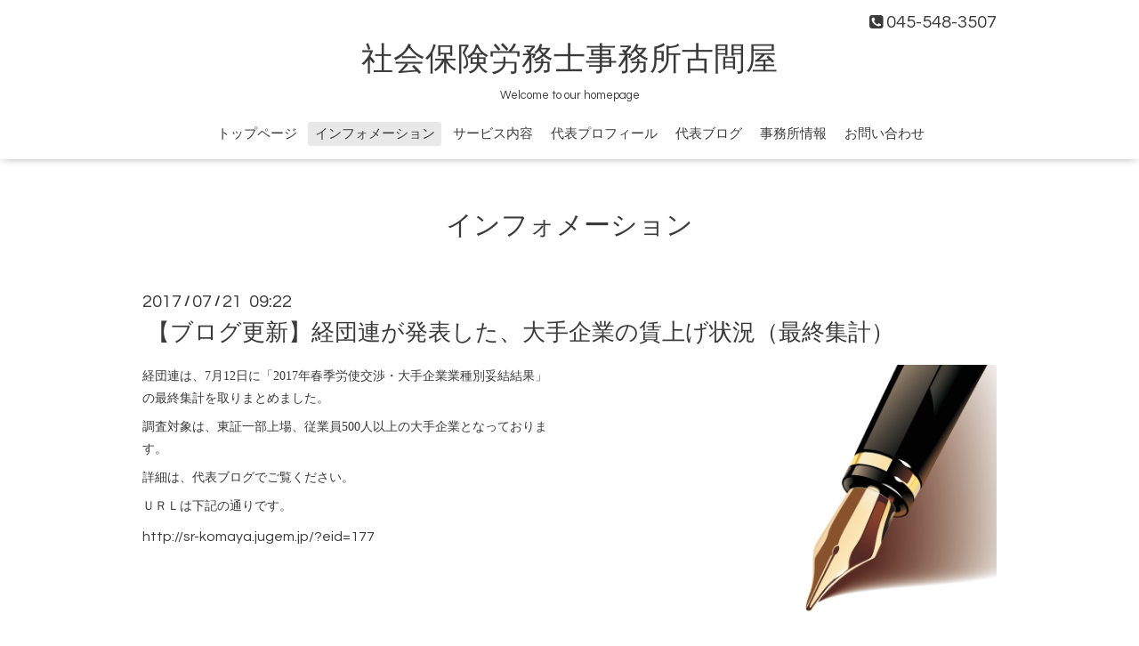

--- FILE ---
content_type: text/html; charset=utf-8
request_url: https://sr-komaya.com/info/1648637
body_size: 2639
content:
<!DOCTYPE html>
<html xmlns="http://www.w3.org/1999/xhtml" xml:lang="ja" lang="ja">
<head>
  <!-- Oneplate: ver.201607070000 -->
  <meta charset="utf-8" />
  <title>【ブログ更新】経団連が発表した、大手企業の賃上げ状況（最終集計） - 社会保険労務士事務所古間屋</title>
  <meta name="viewport" content="width=device-width,initial-scale=1.0,minimum-scale=1.0" />

  <meta name="description" content="経団連は、7月12日に「2017年春季労使交渉・大手企業業種別妥結結果」の最終集計を取りまとめました。調査対象は、東証一部上場、従業員500人以上の大手企業となってお..." />
  <meta name="keywords" content="社会保険労務士事務所古間屋" />

  <meta property="og:title" content="【ブログ更新】経団連が発表した、大手企業の賃上げ状況（最終集計）" />
  <meta property="og:image" content="https://cdn.goope.jp/41861/170721092357-5971499d4b144.png" />
  <meta property="og:site_name" content="社会保険労務士事務所古間屋" />
  
  <link rel="alternate" type="application/rss+xml" title="社会保険労務士事務所古間屋 / RSS" href="/feed.rss" />

  <style type="text/css" media="all">
    @import url(//fonts.googleapis.com/css?family=Questrial);
  </style>

  <link href="/style.css?281128-1476258466?20151028" rel="stylesheet" />
  <link href="//maxcdn.bootstrapcdn.com/font-awesome/4.3.0/css/font-awesome.min.css" rel="stylesheet" />
  <link href="/assets/slick/slick.css" rel="stylesheet" />

  <script src="/assets/jquery/jquery-1.9.1.min.js"></script>
  <script src="/assets/colorbox/jquery.colorbox-min.js"></script>
  <script src="/js/tooltip.js"></script>
  <script src="/assets/slick/slick.js"></script>
  <script src="/assets/lineup/jquery-lineup.min.js"></script>
  <script src="/assets/tile/tile.js"></script>
  <script src="/assets/clipsquareimage/jquery.clipsquareimage.js"></script>
  <script src="/js/theme_oneplate/init.js?20151028"></script>

</head>
<body id="info">

  <div class="totop">
    <i class="button fa fa-angle-up"></i>
  </div>

  <div id="container">

    <!-- #header -->
    <div id="header" class="cd-header">
      <div class="inner">

      <div class="element shop_tel" data-shoptel="045-548-3507">
        <div>
          <i class="fa fa-phone-square"></i>&nbsp;045-548-3507
        </div>
      </div>

      <h1 class="element logo">
        <a href="https://sr-komaya.com">社会保険労務士事務所古間屋</a>
      </h1>

      <div class="element site_description">
        <span>Welcome to our homepage</span>
      </div>

      <div class="element navi pc">
        <ul class="navi_list">
          
          <li class="navi_top">
            <a href="/" >トップページ</a>
          </li>
          
          <li class="navi_info active">
            <a href="/info" >インフォメーション</a><ul class="sub_navi">
<li><a href='/info/2019-11'>2019-11（1）</a></li>
<li><a href='/info/2019-10'>2019-10（8）</a></li>
<li><a href='/info/2019-09'>2019-09（7）</a></li>
<li><a href='/info/2019-08'>2019-08（6）</a></li>
<li><a href='/info/2019-07'>2019-07（7）</a></li>
<li><a href='/info/2019-06'>2019-06（12）</a></li>
<li><a href='/info/2019-05'>2019-05（9）</a></li>
<li><a href='/info/2019-04'>2019-04（9）</a></li>
<li><a href='/info/2019-03'>2019-03（8）</a></li>
<li><a href='/info/2019-02'>2019-02（5）</a></li>
<li><a href='/info/2019-01'>2019-01（12）</a></li>
<li><a href='/info/2018-12'>2018-12（9）</a></li>
<li><a href='/info/2018-11'>2018-11（12）</a></li>
<li><a href='/info/2018-10'>2018-10（12）</a></li>
<li><a href='/info/2018-09'>2018-09（9）</a></li>
<li><a href='/info/2018-08'>2018-08（7）</a></li>
<li><a href='/info/2018-07'>2018-07（15）</a></li>
<li><a href='/info/2018-06'>2018-06（8）</a></li>
<li><a href='/info/2018-05'>2018-05（8）</a></li>
<li><a href='/info/2018-04'>2018-04（14）</a></li>
<li><a href='/info/2018-03'>2018-03（6）</a></li>
<li><a href='/info/2018-02'>2018-02（11）</a></li>
<li><a href='/info/2018-01'>2018-01（14）</a></li>
<li><a href='/info/2017-12'>2017-12（11）</a></li>
<li><a href='/info/2017-11'>2017-11（14）</a></li>
<li><a href='/info/2017-10'>2017-10（16）</a></li>
<li><a href='/info/2017-09'>2017-09（12）</a></li>
<li><a href='/info/2017-08'>2017-08（16）</a></li>
<li><a href='/info/2017-07'>2017-07（19）</a></li>
<li><a href='/info/2017-06'>2017-06（21）</a></li>
<li><a href='/info/2017-05'>2017-05（20）</a></li>
<li><a href='/info/2017-04'>2017-04（20）</a></li>
<li><a href='/info/2017-03'>2017-03（21）</a></li>
<li><a href='/info/2017-02'>2017-02（19）</a></li>
<li><a href='/info/2017-01'>2017-01（17）</a></li>
<li><a href='/info/2016-12'>2016-12（16）</a></li>
<li><a href='/info/2016-11'>2016-11（19）</a></li>
<li><a href='/info/2016-10'>2016-10（12）</a></li>
</ul>

          </li>
          
          <li class="navi_menu">
            <a href="/menu" >サービス内容</a>
          </li>
          
          <li class="navi_free free_102942">
            <a href="/free/syuugyoukisoku" >代表プロフィール</a>
          </li>
          
          <li class="navi_links links_23269">
            <a href="http://sr-komaya.jugem.jp/" target="_blank">代表ブログ</a>
          </li>
          
          <li class="navi_about">
            <a href="/about" >事務所情報</a>
          </li>
          
          <li class="navi_contact">
            <a href="/contact" >お問い合わせ</a>
          </li>
          
        </ul>
      </div>
      <!-- /#navi -->

      </div>
      <!-- /.inner -->

      <div class="navi mobile"></div>

      <div id="button_navi">
        <div class="navi_trigger cd-primary-nav-trigger">
          <i class="fa fa-navicon"></i>
        </div>
      </div>

    </div>
    <!-- /#header -->

    <div id="content">

<!-- CONTENT ----------------------------------------------------------------------- -->






<!----------------------------------------------
ページ：インフォメーション
---------------------------------------------->
<div class="inner">

  <h2 class="page_title">
    <span>インフォメーション</span>
  </h2>

  <!-- .autopagerize_page_element -->
  <div class="autopagerize_page_element">

    
    <!-- .article -->
    <div class="article">

      <div class="date">
        2017<span> / </span>07<span> / </span>21&nbsp;&nbsp;09:22
      </div>

      <div class="body">
        <h3 class="article_title">
          <a href="/info/1648637">【ブログ更新】経団連が発表した、大手企業の賃上げ状況（最終集計）</a>
        </h3>

        <div class="photo">
          <img src='//cdn.goope.jp/41861/170721092357-5971499d4b144.png' alt='20161017万年筆.png'/>
        </div>

        <div class="textfield">
          <p style="margin: 0px; padding: 0px; font-family: Meiryo; font-size: 14px;">経団連は、7月12日に「2017年春季労使交渉・大手企業業種別妥結結果」の最終集計を取りまとめました。</p>
<p style="margin: 0px; padding: 0px; font-family: Meiryo; font-size: 14px;">調査対象は、東証一部上場、従業員500人以上の大手企業となっております。</p>
<p style="margin: 0px; padding: 0px; font-family: Meiryo; font-size: 14px;">詳細は、代表ブログでご覧ください。</p>
<p style="margin: 0px; padding: 0px; font-family: Meiryo; font-size: 14px;">ＵＲＬは下記の通りです。</p>
<p style="margin: 0px; padding: 0px;"><a href="http://sr-komaya.jugem.jp/?eid=177" target="_blank">http://sr-komaya.jugem.jp/?eid=177</a></p>
        </div>
      </div>

    </div>
    <!-- /.article -->
    

  </div>
  <!-- /.autopagerize_page_element -->

</div>
<!-- /.inner -->




























<!-- CONTENT ----------------------------------------------------------------------- -->

    </div>
    <!-- /#content -->


    


    <div class="gadgets">
      <div class="inner">
      </div>
    </div>

    <div class="sidebar">
      <div class="inner">

        <div class="block today_area">
          <h3>Schedule</h3>
          <dl>
            <dt class="today_title">
              2025.12.24 Wednesday
            </dt>
            
          </dl>
        </div>

        <div class="block counter_area">
          <h3>Counter</h3>
          <div>Today: <span class="num">73</span></div>
          <div>Yesterday: <span class="num">134</span></div>
          <div>Total: <span class="num">406875</span></div>
        </div>

        <div class="block qr_area">
          <h3>Mobile</h3>
          <img src="//r.goope.jp/qr/sr-komaya"width="100" height="100" />
        </div>

      </div>
    </div>

    <div class="social">
      <div class="inner"></div>
    </div>

    <div id="footer">
        <div class="inner">

          <div class="social_icons">
            

            

            
          </div>

          <div class="shop_name">
            <a href="https://sr-komaya.com">社会保険労務士事務所古間屋</a>
          </div>

          <div class="copyright">
            &copy;2025 <a href="https://sr-komaya.com">社会保険労務士事務所古間屋</a>. All Rights Reserved.
          </div>

          <div>
            <div class="powered">
              Powered by <a class="link_color_02" href="https://goope.jp/">グーペ</a> /
              <a class="link_color_02" href="https://admin.goope.jp/">Admin</a>
            </div>

            <div class="shop_rss">
              <span>/ </span><a href="/feed.rss">RSS</a>
            </div>
          </div>

        </div>
    </div>

  </div>
  <!-- /#container -->
</body>
</html>
